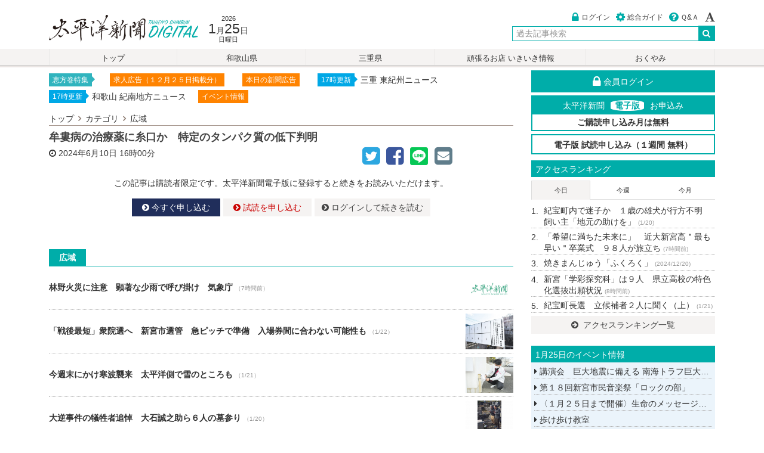

--- FILE ---
content_type: text/html; charset=UTF-8
request_url: https://digital.taiheiyo-np.jp/koiki/index/53666
body_size: 110784
content:
<!DOCTYPE html>
<html lang="ja">
	<head prefix="og: http://ogp.me/ns# fb: http://ogp.me/ns/fb# article: http://ogp.me/ns/article#">
		<meta charset="utf-8">
		<meta http-equiv="X-UA-Compatible" content="IE=edge,chrome=1">
		<meta name="viewport" content="width=device-width,initial-scale=1.0">
		<title>牟婁病の治療薬に糸口か　特定のタンパク質の低下判明 / 太平洋新聞電子版</title>

		<link rel="icon" href="/images/icon/favicon.ico">
		<link rel="apple-touch-icon" sizes="180x180" href="/images/icon/apple-touch-icon-180x180.png">
		<meta name="application-name" content="太平洋新聞電子版"/>
		<meta name="msapplication-square70x70logo" content="/images/icon/small.jpg"/>
		<meta name="msapplication-square150x150logo" content="/images/icon/medium.jpg"/>
		<meta name="msapplication-wide310x150logo" content="/images/icon/wide.jpg"/>
		<meta name="msapplication-square310x310logo" content="/images/icon/large.jpg"/>
		<meta name="msapplication-TileColor" content="#1e2f5b"/>

		<meta name="description" content="紀伊半島に多発する神経難病「牟婁病」（筋萎縮性側索硬化症／パーキンソン認知症複合）に関し、慶応大学と三重大学の研究グループは、患者のｉＰＳ細胞モデルを使い、ミトコンドリア機能に重要な遺伝子およびタンパ">
		<meta name="keywords" content="カテゴリ,紀勢新聞,紀南新聞,和歌山,三重,デジタル,太平洋新聞,電子版">
		<meta http-equiv="imagetoolbar" content="no">
		<meta name="format-detection" content="telephone=no">
				<meta property="og:site_name" content="太平洋新聞電子版" />
				<meta property="og:type" content="article" />
		<meta property="og:title" content="牟婁病の治療薬に糸口か　特定のタンパク質の低下判明 / 太平洋新聞電子版" />
		<meta property="og:url" content="https://digital.taiheiyo-np.jp/koiki/index/53666" />
		<meta property="og:description" content="紀伊半島に多発する神経難病「牟婁病」（筋・・・" />
		<meta property="og:image" content="https://digital.taiheiyo-np.jp/media/2024/06/10/20240610_kwoagngowoj5uyzle7fj.jpg" />
<meta property="og:image:width" content="640" />
<meta property="og:image:height" content="379" />
							<meta name="twitter:card" content="summary" >
		<meta name="twitter:site" content="@hakodateshimbun">
		<link title="太平洋新聞電子版" href="https://digital.taiheiyo-np.jp/feed" rel="alternate" type="application/rss+xml">
		<link rel="stylesheet" href="/assets/css/style.css?v=r46">
				<script src="https://code.jquery.com/jquery-2.2.4.min.js" integrity="" crossorigin="anonymous"></script>
						  
				<!--[if IE 9]>
		<script src="//ie7-js.googlecode.com/svn/version/2.1(beta4)/IE9.js"></script>
		<script src="//html5shiv.googlecode.com/svn/trunk/html5.js"></script>
		<script src="/assets/js/jquery.ah-placeholder.js"></script>
		<script type="text/javascript">
		$(function() {
			$('[placeholder]').ahPlaceholder({
				placeholderColor : '#333',
				placeholderAttr : 'placeholder',
				likeApple : false
			});
		});
		</script>
		<![endif]-->

		<!-- Google tag (gtag.js) -->
		<script async src="https://www.googletagmanager.com/gtag/js?id=G-7RCKMH8621"></script>
		<script>
		  window.dataLayer = window.dataLayer || [];
		  function gtag(){dataLayer.push(arguments);}
		  gtag('js', new Date());
		
		  gtag('config', 'G-7RCKMH8621');
		</script>

	</head>
<body class="uk-height-1-1">

		
	
<!-- PC -->
<header id="hk-pc-header" class="uk-visible-large">
	<div class="uk-container uk-container-center hk-container hk-margin-medium-top">
		<div class="uk-grid uk-grid-collapse">
			<div class="uk-width-medium-1-2 uk-margin-small-top">
				<h1><a href="/">太平洋新聞電子版</a></h1>
				<div class="hk-date">
					<time datetime="2026-1-25">
						<div class="hk-year">2026</div>
						<div class="hk-date-wrap"><span class="hk-month">1</span>月<span class="hk-day">25</span>日</div>
						<div class="hk-today">日曜日</div>
					</time>
				</div>
			</div>
			<div class="uk-width-medium-1-2">
				<div class="uk-clearfix">
					<ul class="uk-subnav hk-memberinfo uk-float-right">
															    <li><a href="/user/login"><i class="uk-icon-lock uk-icon-small hk-base-color hk-icon-margin-right"></i>ログイン</a></li>
					    <li><a href="/service/guide"><i class="uk-icon-cog uk-icon-small hk-base-color hk-icon-margin-right"></i>総合ガイド</a></li>
					    <li><a href="/support"><i class="uk-icon-question-circle uk-icon-small hk-base-color hk-icon-margin-right"></i>Ｑ&Ａ</a></li>
										    <li data-uk-dropdown="{mode:'click'}">
					        <a href="#"> <i class="uk-icon-font uk-icon-small"></i></a>
					        <div id="ev-hk-fontsize" class="uk-dropdown hk-font-dropdown-tiny">
					            <ul class="uk-nav uk-nav-dropdown uk-margin-remove">
					                <li><a href="javascript:void(0)">小</a></li>
					                <li><a href="javascript:void(0)">中</a></li>
					                <li><a href="javascript:void(0)">大</a></li>
					                <li><a href="javascript:void(0)">特大</a></li>
					            </ul>
					        </div>
					    </li>
					</ul>
				</div>
				<div class="uk-grid uk-grid-collapse uk-margin-small-top">
					<div class="uk-width-1-3"></div>
            <div class="uk-width-2-3">
           		<div class="hk-searchbox">
                <form class="uk-form uk-search" id="hk-pc-search" method="get" action="/search" data-uk-search>
                  <div class="uk-form-row">
										<div class="uk-form-controls uk-text-right">
										  <input class="uk-form-width-medium uk-search-field allow_submit" type="search" name="query" value="" placeholder="過去記事検索" autocomplete="off">
										  <button type="submit" value="検索" class="header_serach_submit"><i class="uk-icon-search uk-icon-medium"></i></button>
										</div>
                  </div>
                </form>
            </div>
					</div>
				</div>
			</div>
		</div>
	</div>
</header>

<!-- SP -->
<header class="hk-sp-header uk-margin-top uk-hidden-large">
  <div class="uk-container uk-container-center">
    <div class="uk-grid uk-grid-collapse">
    	<div class="uk-width-1-2"><a href="/"><h1>太平洋新聞電子版</h1></a></div>
    	<div class="uk-width-1-2" id="weather-sp-block"></div>
  </div>
</header>


	


<!-- PCメニュー -->
<nav id="hk-nav" class="uk-visible-large">
    <div class="uk-container uk-container-center">
        <div class="uk-grid">
            <div class="uk-width-1-1">
                <ul id="hk-pc-navi" class="uk-subnav-pill">
                    <li class="uk-nbfc-alt "><a href="/">トップ</a></li>
                    <li class="uk-nbfc-alt "><a href="/wakayama/index">和歌山県</a></li>
                    <li class="uk-nbfc-alt "><a href="/mie/index">三重県</a></li>
                    <li class="uk-nbfc-alt "><a href="/station">頑張るお店 いきいき情報</a></li>
                    <li class="uk-nbfc-alt "><a href="/condolence">おくやみ</a></li>

                    
                </ul>
            </div>
        </div>
    </div>
</nav>
<nav id="hk-child-nav" class="uk-visible-large">
    <div class="uk-container uk-container-center">
        <div class="uk-grid">
            <div class="uk-width-1-1">
                <div class="uk-clearfix">
                                    </div>
            </div>
        </div>
    </div>
</nav>


<!-- SPメニュー -->
<nav id="hk-sp-menu" class="uk-hidden-large">
    <div data-uk-sticky>
        <div id="hk-sp-nav" class="uk-grid uk-grid-collapse">
            <div class="uk-width-1-4 hk-menu-wrap">
                <i class="uk-icon-clone uk-icon-small"></i>
                <div class="hk-menu-navi">最新ニュース</div>
                <a class="uk-position-cover" href="#" id="ev-sp-articles"></a>
            </div>
            <div class="uk-width-1-4 hk-menu-wrap">
                <i class="uk-icon-flag"></i>
                <div class="hk-menu-navi">ランキング</div>
                <a class="uk-position-cover" href="/ranking"></a>
            </div>
            <div class="uk-width-1-4 hk-menu-wrap">
                                                <i class="uk-icon-camera"></i>
                <div class="hk-menu-navi">掲載写真</div>
                <a class="uk-position-cover" href="/photo/"></a>
                            </div>
                        <div class="uk-width-1-4 hk-menu-wrap">
                <i class="uk-icon-bars uk-icon-small"></i>
                <div class="hk-menu-navi">メニュー</div>
                <a class="uk-position-cover" href="#hk-sp-subnavi" data-uk-offcanvas="{mode:'slide'}"></a>
            </div>
        </div>
    </div>

            <section class="hk-container uk-container-center uk-margin-top">
        <div class="uk-grid">
            <div class="uk-width-1-1">
                <a class="uk-text-warning" href="/holiday">本日は休刊日です</a>
            </div>
        </div>
    </section>
    
    <nav id="hk-sp-subnavi" class="uk-offcanvas">
        <div class="uk-offcanvas-bar uk-offcanvas-bar-flip">
            <ul class="uk-nav uk-nav-offcanvas uk-nav-parent-icon" data-uk-nav="{multiple:true}">
                <li>
                    <div class="uk-flex uk-flex-space-between">
                        <div>
                            <a href="/" class="uk-icon-small uk-icon-home"></a>
                        </div>
                        <div>
                            <a href="/support" class="uk-icon-small uk-icon-question-circle"></a>
                        </div>
                        <div id="ev-hk-fontsize-sp">
                            <ul class="uk-subnav uk-margin-right" id="hk-fontsize-sp">
                                <li><i class="uk-icon-small uk-icon-font hk-icon-color-rightgray"></i>
                                <li><a href="javascript:void(0)">小</a></li>
                                <li><a href="javascript:void(0)">中</a></li>
                                <li><a href="javascript:void(0)">大</a></li>
                                <li><a href="javascript:void(0)">特大</a></li>
                            </ul>
                        </div>
                    </div>
                </li>
                <li>
                    <form class="uk-form uk-margin-bottom" method="get" action="/search">
                        <div class="uk-form-controls uk-text-center">
                            <div class="uk-form-icon">
                                <i class="uk-icon-search"></i>
                                <input class="allow_submit" type="search" name="query" value="" placeholder="過去記事検索..." autocomplete="off">
                            </div>
                       </div>
                   </form>
                </li>
                <li class="uk-nav-divider"></li>
                                <li><a href="/user/login"><i class="uk-icon-user hk-icon-margin-right"></i>ログイン</a></li>
                                <li class="uk-nav-divider"></li>

                <li class="uk-nav-header">カテゴリ</li>

                
               <li class="uk-parent ">
                    <a href="#">和歌山県</a>
                    <ul class="uk-nav-sub">
                                                    <li><a href="/wakayama/shingu"><i class="uk-icon-angle-right hk-icon-margin-right "></i>新宮市</a></li>
                                                    <li><a href="/wakayama/nachikatsuura"><i class="uk-icon-angle-right hk-icon-margin-right "></i>那智勝浦町</a></li>
                                                    <li><a href="/wakayama/taiji"><i class="uk-icon-angle-right hk-icon-margin-right "></i>太地町</a></li>
                                                    <li><a href="/wakayama/kushimoto"><i class="uk-icon-angle-right hk-icon-margin-right "></i>串本町</a></li>
                                                    <li><a href="/wakayama/hongu"><i class="uk-icon-angle-right hk-icon-margin-right "></i>本宮町</a></li>
                                                    <li><a href="/wakayama/kitayama"><i class="uk-icon-angle-right hk-icon-margin-right "></i>北山村</a></li>
                                                    <li><a href="/wakayama/kozagawa"><i class="uk-icon-angle-right hk-icon-margin-right "></i>古座川町</a></li>
                                                    <li><a href="/wakayama/incident"><i class="uk-icon-angle-right hk-icon-margin-right "></i>事件・事故</a></li>
                                                    <li><a href="/wakayama/elect"><i class="uk-icon-angle-right hk-icon-margin-right "></i>選挙</a></li>
                                                    <li><a href="/wakayama/other"><i class="uk-icon-angle-right hk-icon-margin-right "></i>その他</a></li>
                                                <li class="uk-margin-top"><a href="/wakayama/index">和歌山県 一覧</a></li>
                    </ul>
                </li>

                <li class="uk-parent ">
                    <a href="#">三重県</a>
                    <ul class="uk-nav-sub">
                                                    <li><a href="/mie/kiho"><i class="uk-icon-angle-right hk-icon-margin-right "></i>紀宝町</a></li>
                                                    <li><a href="/mie/mihama"><i class="uk-icon-angle-right hk-icon-margin-right "></i>御浜町</a></li>
                                                    <li><a href="/mie/kumano"><i class="uk-icon-angle-right hk-icon-margin-right "></i>熊野市</a></li>
                                                    <li><a href="/mie/owase"><i class="uk-icon-angle-right hk-icon-margin-right "></i>尾鷲市</a></li>
                                                    <li><a href="/mie/kihoku"><i class="uk-icon-angle-right hk-icon-margin-right "></i>紀北町</a></li>
                                                    <li><a href="/mie/incident"><i class="uk-icon-angle-right hk-icon-margin-right "></i>事件・事故</a></li>
                                                    <li><a href="/mie/elect"><i class="uk-icon-angle-right hk-icon-margin-right "></i>選挙</a></li>
                                                    <li><a href="/mie/other"><i class="uk-icon-angle-right hk-icon-margin-right "></i>その他</a></li>
                                                <li class="uk-margin-top"><a href="/mie/index">三重県 一覧</a></li>
                    </ul>
                </li>

                <li ><a href="/special">連載・特集</a></li>
                <li class="uk-parent" >
                  <a href="#">頑張るお店 いきいき情報</a>
                  <ul class="uk-nav-sub">
                                                <li><a href="/station/wakayama"><i class="uk-icon-angle-right hk-icon-margin-right "></i>和歌山県</a></li>
                                                <li><a href="/station/mie"><i class="uk-icon-angle-right hk-icon-margin-right "></i>三重県</a></li>
                                            <li class="uk-margin-top"><a href="/station/index">頑張るお店 いきいき情報 一覧</a></li>
                  </ul>
                </li>
                <li "><a href="/sports">スポーツ「躍動」</a></li>
                <li ><a href="/condolence">おくやみ</a></li>


                <li class="uk-parent ">
                    <a href="#">社説・コラム</a>
                    <ul class="uk-nav-sub">
                                                    <li><a href="/column/editorial"><i class="uk-icon-angle-right hk-icon-margin-right "></i>社説</a></li>
                                                    <li><a href="/column/kinansya"><i class="uk-icon-angle-right hk-icon-margin-right "></i>紀南紗</a></li>
                                                    <li><a href="/column/furenzokusen"><i class="uk-icon-angle-right hk-icon-margin-right "></i>不連続線</a></li>
                                                <li class="uk-margin-top"><a href="/column/index">社説・コラム 一覧</a></li>
                    </ul>
                </li>
                <li ><a href="/movie">動画一覧</a></li>
                <li class="uk-nav-divider"></li>
                                <li ><a href="/event/2026-01-25">1月25日のイベント</a></li>

                <li ><a href="/event/month/2026-01">2026年1月のイベント</a></li>

                <li ><a href="/date/index">過去記事検索</a></li>
                <li class="uk-parent ">
                    <a href="#">地域</a>
                    <ul class="uk-nav-sub">
                                                    <li><a href="/area/shingu"><i class="uk-icon-angle-right hk-icon-margin-right "></i>新宮市</a></li>
                                                    <li><a href="/area/nachikatsuura"><i class="uk-icon-angle-right hk-icon-margin-right "></i>那智勝浦町</a></li>
                                                    <li><a href="/area/taiji"><i class="uk-icon-angle-right hk-icon-margin-right "></i>太地町</a></li>
                                                    <li><a href="/area/kushimoto"><i class="uk-icon-angle-right hk-icon-margin-right "></i>串本町</a></li>
                                                    <li><a href="/area/hongu"><i class="uk-icon-angle-right hk-icon-margin-right "></i>本宮町</a></li>
                                                    <li><a href="/area/kitayama"><i class="uk-icon-angle-right hk-icon-margin-right "></i>北山村</a></li>
                                                    <li><a href="/area/kiho"><i class="uk-icon-angle-right hk-icon-margin-right "></i>紀宝町</a></li>
                                                    <li><a href="/area/mihama"><i class="uk-icon-angle-right hk-icon-margin-right "></i>御浜町</a></li>
                                                    <li><a href="/area/kumano"><i class="uk-icon-angle-right hk-icon-margin-right "></i>熊野市</a></li>
                                                    <li><a href="/area/owase"><i class="uk-icon-angle-right hk-icon-margin-right "></i>尾鷲市</a></li>
                                                    <li><a href="/area/kihoku"><i class="uk-icon-angle-right hk-icon-margin-right "></i>紀北町</a></li>
                                            </ul>
                </li>
                <li ><a href="/photo/index">フォトサービス</a></li>
                                                <li class="uk-nav-divider"></li>
                <li class="uk-parent ">
                    <a href="#">太平洋新聞電子版とは</a>
                    <ul class="uk-nav-sub">
                        <li><a href="/service/guide"><i class="uk-icon-angle-right hk-icon-margin-right "></i>ご利用ガイド</a></li>
                        <li><a href="/service/course"><i class="uk-icon-angle-right hk-icon-margin-right "></i>購読コース・決済について</a></li>
                        <li><a href="/service/agreement"><i class="uk-icon-angle-right hk-icon-margin-right "></i>利用規約</a></li>
                        <li><a href="/service/law"><i class="uk-icon-angle-right hk-icon-margin-right "></i>特定商取引</a></li>
                        <li><a href="/service/privacy"><i class="uk-icon-angle-right hk-icon-margin-right "></i>プライバシーポリシー</a></li>
                        <li><a href="/service/copyright"><i class="uk-icon-angle-right hk-icon-margin-right "></i>著作権・肖像権</a></li>
                        <li><a href="/support"><i class="uk-icon-angle-right hk-icon-margin-right "></i>Q&A(よくある質問)</a></li>
                    </ul>
                </li>
                <li class="uk-parent ">
                    <a href="#">紀南新聞、紀勢新聞について</a>
                    <ul class="uk-nav-sub">
                        <li><a href="/about/index"><i class="uk-icon-angle-right hk-icon-margin-right "></i>会社概要</a></li>
                                                                                                                    </ul>
                </li>
                                  <li class="uk-parent ">
                     <a href="#">宅配定期購読申込</a>
                     <ul class="uk-nav-sub">
                       <li><a href="/subscribe"><i class="uk-icon-angle-right hk-icon-margin-right "></i>紀南新聞</a></li>
                       <li><a href="/subscribe2"><i class="uk-icon-angle-right hk-icon-margin-right "></i>紀勢新聞</a></li>
                     </ul>
                 </li>
                 <li><a href="/holiday">休刊日について</a></li>
                                                   <li ><a href="/enquiry/index">お問い合わせ</a></li>
            </ul>
        </div>
    </nav>

    <nav id="hk-sp-articles" class="uk-offcanvas">
    <div class="uk-offcanvas-bar uk-offcanvas-bar-flip">
        <h3 class="uk-margin-top uk-margin-left uk-text-contrast">最新ニュース <i id="ev-sp-article-spin"></i></h3>
        <ul class="hk-sp-latest-wrap uk-nav-parent-icon" id="ev-sp-articles-list" data-uk-nav="{multiple:true}">
                                    <li class="hk-newslist-table hk-list-table uk-position-relative uk-text-contrast">
            <div class="uk-vertical-align-middle hk-newslist-table-cell hk-sp-latest-news">
                <span class="hk-cate-text-muted uk-display-block">[ 本宮町 ]</span>来館者２００万人を突破　熊野本宮館　館長「魅力発信する施設に」<time class="hk-dateview">（7時間前）</time>
            </div>
            <div class="hk-sp-latest-wrap-right">
            <div onselectstart="return false" class="hk-cover-background uk-text-center" style="padding-top:75%; background-image: url(/media/2026/01/24/t/20260124_fplxadvfn4uuupenksve.jpg);"></div>
            </div>
            <a href="/wakayama/hongu/68620" class="uk-position-cover"></a>
            </li>
                        <li class="hk-newslist-table hk-list-table uk-position-relative uk-text-contrast">
            <div class="uk-vertical-align-middle hk-newslist-table-cell hk-sp-latest-news">
                <span class="hk-cate-text-muted uk-display-block">[ 新宮市 ]</span>「希望に満ちた未来に」　近大新宮高＂最も早い＂卒業式　９８人が旅立ち<time class="hk-dateview">（7時間前）</time>
            </div>
            <div class="hk-sp-latest-wrap-right">
            <div onselectstart="return false" class="hk-cover-background uk-text-center" style="padding-top:75%; background-image: url(/media/2026/01/24/t/20260124_ixqbxe0cvk9tioga2vmi.jpg);"></div>
            </div>
            <a href="/wakayama/shingu/68619" class="uk-position-cover"></a>
            </li>
                        <li class="hk-newslist-table hk-list-table uk-position-relative uk-text-contrast">
            <div class="uk-vertical-align-middle hk-newslist-table-cell hk-sp-latest-news">
                <span class="hk-cate-text-muted uk-display-block">[ 尾鷲市 ]</span>祭りの成功と大漁祈願　大曽根　夫婦岩へしめ縄掛け<time class="hk-dateview">（7時間前）</time>
            </div>
            <div class="hk-sp-latest-wrap-right">
            <div onselectstart="return false" class="hk-cover-background uk-text-center" style="padding-top:75%; background-image: url(/media/2026/01/24/t/20260124_i7hoex6dgc99xzg4fugx.jpg);"></div>
            </div>
            <a href="/mie/owase/68637" class="uk-position-cover"></a>
            </li>
                        <li class="hk-newslist-table hk-list-table uk-position-relative uk-text-contrast">
            <div class="uk-vertical-align-middle hk-newslist-table-cell hk-sp-latest-news">
                <span class="hk-cate-text-muted uk-display-block">[ 尾鷲市 ]</span>学んだことを生かしたい　尾鷲育で防災学習のまとめ　尾鷲小<time class="hk-dateview">（7時間前）</time>
            </div>
            <div class="hk-sp-latest-wrap-right">
            <div onselectstart="return false" class="hk-cover-background uk-text-center" style="padding-top:75%; background-image: url(/media/2026/01/24/t/20260124_v4j5hxtu7b0ys4otsl3v.jpg);"></div>
            </div>
            <a href="/mie/owase/68635" class="uk-position-cover"></a>
            </li>
                        <li class="hk-newslist-table hk-list-table uk-position-relative uk-text-contrast">
            <div class="uk-vertical-align-middle hk-newslist-table-cell hk-sp-latest-news">
                <span class="hk-cate-text-muted uk-display-block">[ 尾鷲市 ]</span>多様な書６７点並ぶ　熊野古道書道展　台湾からも<time class="hk-dateview">（8時間前）</time>
            </div>
            <div class="hk-sp-latest-wrap-right">
            <div onselectstart="return false" class="hk-cover-background uk-text-center" style="padding-top:75%; background-image: url(/media/2026/01/24/t/20260124_ufk9zijkeshj6ahtzwxh.jpg);"></div>
            </div>
            <a href="/mie/owase/68633" class="uk-position-cover"></a>
            </li>
                        <li class="hk-newslist-table hk-list-table uk-position-relative uk-text-contrast">
            <div class="uk-vertical-align-middle hk-newslist-table-cell hk-sp-latest-news">
                <span class="hk-cate-text-muted uk-display-block">[ 新宮市 ]</span>新宮「学彩探究科」は９人　県立高校の特色化選抜出願状況<time class="hk-dateview">（8時間前）</time>
            </div>
            <div class="hk-sp-latest-wrap-right">
            <div onselectstart="return false" class="hk-cover-background uk-text-center" style="padding-top:75%; background-image: url(/media/2026/01/24/t/20260124_umlwurowmqezw5pzksyk.jpg);"></div>
            </div>
            <a href="/wakayama/shingu/68628" class="uk-position-cover"></a>
            </li>
                        <li class="hk-newslist-table hk-list-table uk-position-relative uk-text-contrast">
            <div class="uk-vertical-align-middle hk-newslist-table-cell hk-sp-latest-news">
                <span class="hk-cate-text-muted uk-display-block">[ 選挙 ]</span>新たなリーダー誕生へ　２５日投開票、町議補選も<time class="hk-dateview">（8時間前）</time>
            </div>
            <div class="hk-sp-latest-wrap-right">
            <div onselectstart="return false" class="hk-cover-background uk-text-center" style="padding-top:75%; background-image: url(/media/2026/01/24/t/20260124_a7p5nomfwqdkofxhsicx.jpg);"></div>
            </div>
            <a href="/mie/elect/68627" class="uk-position-cover"></a>
            </li>
                        <li class="hk-newslist-table hk-list-table uk-position-relative uk-text-contrast">
            <div class="uk-vertical-align-middle hk-newslist-table-cell hk-sp-latest-news">
                <span class="hk-cate-text-muted uk-display-block">[ 那智勝浦町 ]</span>加寿地蔵尊の初地蔵　地元住民ら集まり平穏祈る<time class="hk-dateview">（8時間前）</time>
            </div>
            <div class="hk-sp-latest-wrap-right">
            <div onselectstart="return false" class="hk-cover-background uk-text-center" style="padding-top:75%; background-image: url(/media/2026/01/24/t/20260124_tt1ks4rx4sdthxklylgj.jpg);"></div>
            </div>
            <a href="/wakayama/nachikatsuura/68625" class="uk-position-cover"></a>
            </li>
                        <li class="hk-newslist-table hk-list-table uk-position-relative uk-text-contrast">
            <div class="uk-vertical-align-middle hk-newslist-table-cell hk-sp-latest-news">
                <span class="hk-cate-text-muted uk-display-block">[ 和歌山県 ]</span>子ども食堂広がる　和歌山県内に１５０か所<time class="hk-dateview">（8時間前）</time>
            </div>
            <div class="hk-sp-latest-wrap-right">
            <div onselectstart="return false" class="hk-cover-background uk-text-center" style="padding-top:75%; background-image: url(/images/service/noimage-s.png);"></div>
            </div>
            <a href="/wakayama/index/68624" class="uk-position-cover"></a>
            </li>
                        <li class="hk-newslist-table hk-list-table uk-position-relative uk-text-contrast">
            <div class="uk-vertical-align-middle hk-newslist-table-cell hk-sp-latest-news">
                <span class="hk-cate-text-muted uk-display-block">[ 紀北町 ]</span>再審制度の現状を紹介　紀北地域人権トップセミナー<time class="hk-dateview">（8時間前）</time>
            </div>
            <div class="hk-sp-latest-wrap-right">
            <div onselectstart="return false" class="hk-cover-background uk-text-center" style="padding-top:75%; background-image: url(/media/2026/01/24/t/20260124_ukn63tiqyrqbz7xhiunf.jpg);"></div>
            </div>
            <a href="/mie/kihoku/68636" class="uk-position-cover"></a>
            </li>
                        <li class="hk-newslist-table hk-list-table uk-position-relative uk-text-contrast">
            <div class="uk-vertical-align-middle hk-newslist-table-cell hk-sp-latest-news">
                <span class="hk-cate-text-muted uk-display-block">[ 三重県 ]</span>統合型ツールの紹介　観光ＤＸ事業で説明会<time class="hk-dateview">（8時間前）</time>
            </div>
            <div class="hk-sp-latest-wrap-right">
            <div onselectstart="return false" class="hk-cover-background uk-text-center" style="padding-top:75%; background-image: url(/images/service/noimage-s.png);"></div>
            </div>
            <a href="/mie/index/68631" class="uk-position-cover"></a>
            </li>
                        <li class="hk-newslist-table hk-list-table uk-position-relative uk-text-contrast">
            <div class="uk-vertical-align-middle hk-newslist-table-cell hk-sp-latest-news">
                <span class="hk-cate-text-muted uk-display-block">[ 事件・事故 ]</span>深夜のスーパー　侵入の男を逮捕<time class="hk-dateview">（8時間前）</time>
            </div>
            <div class="hk-sp-latest-wrap-right">
            <div onselectstart="return false" class="hk-cover-background uk-text-center" style="padding-top:75%; background-image: url(/images/service/noimage-s.png);"></div>
            </div>
            <a href="/mie/incident/68630" class="uk-position-cover"></a>
            </li>
                        <li class="hk-newslist-table hk-list-table uk-position-relative uk-text-contrast">
            <div class="uk-vertical-align-middle hk-newslist-table-cell hk-sp-latest-news">
                <span class="hk-cate-text-muted uk-display-block">[ 紀宝町 ]</span>救助・搬送　南海トラフ地震想定し　紀宝町で自衛隊ヘリ訓練<time class="hk-dateview">（8時間前）</time>
            </div>
            <div class="hk-sp-latest-wrap-right">
            <div onselectstart="return false" class="hk-cover-background uk-text-center" style="padding-top:75%; background-image: url(/media/2026/01/24/t/20260124_lga2qsgn8qgi0iaiya46.jpg);"></div>
            </div>
            <a href="/mie/kiho/68623" class="uk-position-cover"></a>
            </li>
                        <li class="hk-newslist-table hk-list-table uk-position-relative uk-text-contrast">
            <div class="uk-vertical-align-middle hk-newslist-table-cell hk-sp-latest-news">
                <span class="hk-cate-text-muted uk-display-block">[ 新宮市 ]</span>災害に備え知識学ぶ　新翔高校１年生・防災スクール<time class="hk-dateview">（8時間前）</time>
            </div>
            <div class="hk-sp-latest-wrap-right">
            <div onselectstart="return false" class="hk-cover-background uk-text-center" style="padding-top:75%; background-image: url(/media/2026/01/24/t/20260124_gcmaaqm9yte9jyw7idm8.jpg);"></div>
            </div>
            <a href="/wakayama/shingu/68622" class="uk-position-cover"></a>
            </li>
                        <li class="hk-newslist-table hk-list-table uk-position-relative uk-text-contrast">
            <div class="uk-vertical-align-middle hk-newslist-table-cell hk-sp-latest-news">
                <span class="hk-cate-text-muted uk-display-block">[ 新宮市 ]</span>「なぎの湯」時間変更　２月６日　「お燈祭り」開催で<time class="hk-dateview">（8時間前）</time>
            </div>
            <div class="hk-sp-latest-wrap-right">
            <div onselectstart="return false" class="hk-cover-background uk-text-center" style="padding-top:75%; background-image: url(/images/service/noimage-s.png);"></div>
            </div>
            <a href="/wakayama/shingu/68621" class="uk-position-cover"></a>
            </li>
                        <li class="hk-newslist-table hk-list-table uk-position-relative uk-text-contrast">
            <div class="uk-vertical-align-middle hk-newslist-table-cell hk-sp-latest-news">
                <span class="hk-cate-text-muted uk-display-block">[ 新宮市 ]</span>ＡＩ活用でどう変わる　新宮商工会議所青年部が例会<time class="hk-dateview">（8時間前）</time>
            </div>
            <div class="hk-sp-latest-wrap-right">
            <div onselectstart="return false" class="hk-cover-background uk-text-center" style="padding-top:75%; background-image: url(/media/2026/01/24/t/20260124_z0tnv7ii8yh1qqcaaobw.jpg);"></div>
            </div>
            <a href="/wakayama/shingu/68617" class="uk-position-cover"></a>
            </li>
                        <li class="hk-newslist-table hk-list-table uk-position-relative uk-text-contrast">
            <div class="uk-vertical-align-middle hk-newslist-table-cell hk-sp-latest-news">
                <span class="hk-cate-text-muted uk-display-block">[ 和歌山県 ]</span>迷惑な国際電話は「無視」　消費生活センターが注意喚起<time class="hk-dateview">（8時間前）</time>
            </div>
            <div class="hk-sp-latest-wrap-right">
            <div onselectstart="return false" class="hk-cover-background uk-text-center" style="padding-top:75%; background-image: url(/media/2026/01/24/t/20260124_9cyljjhhw38ylh8m3cfd.jpg);"></div>
            </div>
            <a href="/wakayama/index/68616" class="uk-position-cover"></a>
            </li>
                        <li class="hk-newslist-table hk-list-table uk-position-relative uk-text-contrast">
            <div class="uk-vertical-align-middle hk-newslist-table-cell hk-sp-latest-news">
                <span class="hk-cate-text-muted uk-display-block">[ 新宮市 ]</span>水道事業所の公示入札結果<time class="hk-dateview">（8時間前）</time>
            </div>
            <div class="hk-sp-latest-wrap-right">
            <div onselectstart="return false" class="hk-cover-background uk-text-center" style="padding-top:75%; background-image: url(/images/service/noimage-s.png);"></div>
            </div>
            <a href="/wakayama/shingu/68614" class="uk-position-cover"></a>
            </li>
                        <li class="hk-newslist-table hk-list-table uk-position-relative uk-text-contrast">
            <div class="uk-vertical-align-middle hk-newslist-table-cell hk-sp-latest-news">
                <span class="hk-cate-text-muted uk-display-block">[ 新宮市 ]</span>地域に生き続けた　「ドクトル大石」　大逆事件犠牲者・大石誠之助<time class="hk-dateview">（1/23）</time>
            </div>
            <div class="hk-sp-latest-wrap-right">
            <div onselectstart="return false" class="hk-cover-background uk-text-center" style="padding-top:75%; background-image: url(/media/2026/01/23/t/20260123_diaed5wphtwyzvqirj6o.jpg);"></div>
            </div>
            <a href="/wakayama/shingu/68595" class="uk-position-cover"></a>
            </li>
                        <li class="hk-newslist-table hk-list-table uk-position-relative uk-text-contrast">
            <div class="uk-vertical-align-middle hk-newslist-table-cell hk-sp-latest-news">
                <span class="hk-cate-text-muted uk-display-block">[ 那智勝浦町 ]</span>那智の滝で氷結　寒波の影響で今冬初めて<time class="hk-dateview">（1/23）</time>
            </div>
            <div class="hk-sp-latest-wrap-right">
            <div onselectstart="return false" class="hk-cover-background uk-text-center" style="padding-top:75%; background-image: url(/media/2026/01/23/t/20260123_e7l48ocsxzuhkbvcozny.jpg);"></div>
            </div>
            <a href="/wakayama/nachikatsuura/68594" class="uk-position-cover"></a>
            </li>
                    </ul>
        <div class="uk-margin-top uk-margin-small-left uk-margin-small-right uk-margin-bottom">
        <a class="uk-button uk-button-secondary uk-width-1-1" href="/date/2026-01-24">1月24日の記事一覧へ</a>
        </div>
    </div>
</nav>
</nav>



	

<div class="uk-container uk-container-center">

	<div class="uk-grid uk-grid-small uk-clearfix">
				<div class="uk-width-large-7-10">
			<section id="hk-noticenews" class="uk-container uk-container-center uk-margin-top">
    <div class="uk-grid hk-container">
        <div class="uk-width-1-1">
            <ul class="hk-noticenewslist">
                                                	                <li class="uk-position-relative">
                                                    <div class="uk-flex hk-tag">
                                <div class="hk-tag-left blink">恵方巻特集</div>
                                <div class="hk-tag-right"></div>
                            </div>
                            <a class="uk-position-cover" href="https://digital.taiheiyo-np.jp/advertisement/index/68561" target="_blank"></a>
                                            </li>
                	                <li class="uk-position-relative">
                                                    <div class="uk-flex hk-tag">
                                                                    <div class="hk-tag-nobody">求人広告（１２月２５日掲載分）</div>
                                                            </div>                                <a class="uk-position-cover" href="https://digital.taiheiyo-np.jp/advertisement/index/68012" target="_blank"></a>
                                                                        </li>
                	                <li class="uk-position-relative">
                                                    <div class="uk-flex hk-tag">
                                                                    <div class="hk-tag-nobody">本日の新聞広告</div>
                                                            </div>                                <a class="uk-position-cover" href="https://digital.taiheiyo-np.jp/advertisement" target="_blank"></a>
                                                                        </li>
                	                <li class="uk-position-relative">
                                                    <div class="uk-flex hk-tag">
                                                                    <div class="hk-tag-left">17時更新</div>
                                    <div class="hk-tag-right">三重 東紀州ニュース</div>
                                                            </div>                                <a class="uk-position-cover" href="https://digital.taiheiyo-np.jp/mie/index" target="_blank"></a>
                                                                        </li>
                	                <li class="uk-position-relative">
                                                    <div class="uk-flex hk-tag">
                                                                    <div class="hk-tag-left">17時更新</div>
                                    <div class="hk-tag-right">和歌山 紀南地方ニュース</div>
                                                            </div>                                <a class="uk-position-cover" href="https://digital.taiheiyo-np.jp/wakayama/index" target="_blank"></a>
                                                                        </li>
                	                <li class="uk-position-relative">
                                                    <div class="uk-flex hk-tag">
                                                                    <div class="hk-tag-nobody">イベント情報</div>
                                                            </div>                                <a class="uk-position-cover" href="https://digital.taiheiyo-np.jp/event/month/2026-01" target="_blank"></a>
                                                                        </li>
                                
                <!-- <li class="uk-position-relative">
                    <div class="uk-flex hk-tag">
                        <div class="hk-tag-purchase"><i class="uk-icon-shopping-basket"></i> 販売中</div>
                        <div class="hk-tag-right">紀南新聞購入できます</div>
                    </div>
                    <a class="uk-position-cover" href="/purchase" target="_blank"></a>
                </li> -->

                <li class="uk-position-relative" id="weather-advisory-tag"></li>
                <li class="uk-position-relative" id="today-bare-tag"></li>
            </ul>
        </div>
    </div>
</section>
							
						

<nav class="hk-breadcrumblist uk-clearfix">
    <div class="uk-margin-top">
        <div class="uk-grid hk-container">
            <div class="uk-width-medium-1-1">
                <ul>
                    <li class="uk-hidden-small"><a href="/">トップ</a></li>
                                                                <li><a href="/category/index">カテゴリ</a></li>
                                                                                    <li><a href="/koiki">広域</a></li>
                                                        </ul>
            </div>
        </div>
    </div>
</nav>


<article class="uk-article" id="hk-art-article">
			<div class="hk-container">
		<h1 class="uk-article-title">牟婁病の治療薬に糸口か　特定のタンパク質の低下判明</h1>
		<div class="uk-grid uk-grid-small">
			<div class="uk-width-medium-4-6 uk-margin-small-top">
				<div class="uk-grid uk-grid-collapse">
					<div class="uk-width-medium-1-2">
						<time class="uk-margin-right hk-text-middle" datetime="2024-06-10"><i class="uk-icon-clock-o hk-icon-margin-right"></i><a href="/date/2024-06-10">2024年6月10日</a> 16時00分</time>
					</div>
					<div class="uk-width-medium-1-2">
																	</div>
				</div>
			</div>
			<div class="uk-width-medium-2-6 uk-margin-small-top">
				<ul class="uk-subnav uk-margin-bottom-remove">
					<li>
						<a href="https://twitter.com/intent/tweet?url=https%3A%2F%2Fdigital.taiheiyo-np.jp%2Fkoiki%2Findex%2F53666&text=牟婁病の治療薬に糸口か　特定のタンパク質の低下判明 / 太平洋新聞電子版" target="_blank" class="hk-sns-tw-color"><i class="uk-icon-twitter-square hk-icon-sns-button"></i></a>
					</li>
					<li>
						<a href="http://www.facebook.com/sharer.php?u=https%3A%2F%2Fdigital.taiheiyo-np.jp%2Fkoiki%2Findex%2F53666" onclick="window.open(this.href, 'FBwindow', 'width=650, height=450, menubar=no, toolbar=no, scrollbars=yes'); return false;" class="hk-sns-fb-color"><i class="uk-icon-facebook-square hk-icon-sns-button"></i></a>
					</li>
					<li>
						<span>
							<div class="line-it-button" data-lang="ja" data-type="share-c" data-url="https://digital.taiheiyo-np.jp/koiki/index/53666" style="display: none;"></div>
								<script src="https://d.line-scdn.net/r/web/social-plugin/js/thirdparty/loader.min.js" async="async" defer="defer"></script>
						</span>
					</li>
					<li>
						<a href="mailto:?subject=牟婁病の治療薬に糸口か　特定のタンパク質の低下判明&body=https%3A%2F%2Fdigital.taiheiyo-np.jp%2Fkoiki%2Findex%2F53666" class="hk-sns-em-color"><i class="uk-icon-envelope-square hk-icon-sns-button"></i></a>
					</li>
				</ul>
			</div>
		</div>
	</div>
</article>

<section id="hk-art-member">
	<div class="hk-container uk-margin-top">
		<p>この記事は購読者限定です。太平洋新聞電子版に登録すると続きをお読みいただけます。</p>
		<ul class="uk-pagination">
			<li class="hk-button01 uk-button"><a href="/regist/entry"><i class="uk-icon-chevron-circle-right"></i>&nbsp;今すぐ申し込む</a></li>
			<li class="hk-button02 uk-button"><a href="/trial/entry"><i class="uk-icon-chevron-circle-right"></i>&nbsp;試読を申し込む</a></li>
			<li class="hk-button03 uk-button" data-uk-modal="{target:'#ev-signin-dialog',center:true}"><i class="uk-icon-chevron-circle-right"></i>&nbsp;ログインして続きを読む</li>
		</ul>
	</div>
</section>

<!-- This is the modal -->
<section id="ev-signin-dialog" class="uk-modal">
	<div class="uk-modal-dialog">
		<a class="uk-modal-close uk-close"></a>
		<div id="ev-signin" class="uk-position-relative">
			<form method="POST" action="https://digital.taiheiyo-np.jp/user/signin" accept-charset="UTF-8" id="form1" class="uk-form uk-form-stacked"><input name="_token" type="hidden" value="aC5MMuXwme4IXwKgxSyNW8iB5dOl7N2d0XYv33uL">
			<p>太平洋新聞電子版の全ての機能をご利用になるには、会員登録が必要です。</p>
			<p>メールアドレス、パスワードを入力後、「ログイン」ボタンを押して下さい。</p>
			<p id="ev-signin-error-message"></p>
			<div class="uk-grid">
				<div class="uk-width-1-1">
					<div class="uk-panel uk-panel-box uk-form">
						<div class="uk-form-row">
							<input class="uk-width-1-1 uk-form-large" tabindex="1" placeholder="メールアドレスを入力" name="email" type="email" value="">
						</div>
						<div class="uk-form-row">
							<input class="uk-width-1-1 uk-form-large" tabindex="2" placeholder="８文字以上のパスワード" name="password" type="password" value="">
						</div>
						<div class="uk-form-row uk-text-small">
							<label class="uk-float-left">
								<input type="checkbox" name="auto" value="1" checked=checked>自動ログイン
							</label>
							<a class="uk-float-right uk-link uk-link-muted" href="/reminder">パスワードを忘れた</a>
						</div>
						<div class="uk-form-row">
							<button type="submit" class="uk-width-1-1 uk-button uk-button-primary uk-button-large"><i class="uk-icon-user"></i> ログイン</button>
						</div>
						<p class="uk-margin-top-remove uk-text-small">※複数の端末から同一アカウントへの自動ログインはできませんのでご了承下さい。</p>
					</div>
				</div>
			</div>
			<div class="uk-grid uk-margin-top-remove">
				<div class="uk-width-1-1 uk-margin-small-top">
					<div class="uk-alert uk-text-center"><a class="uk-text-primary" href="/service/course">電子版についての詳細・お申し込みはこちらをご覧ください。</a></div>
				</div>
			</div>
			<input name="url" type="hidden" value="https%3A%2F%2Fdigital.taiheiyo-np.jp%2Fkoiki%2Findex%2F53666">
			</form>
			<div class="hk-form-loading">
				<i class="uk-icon-spinner uk-icon-large uk-icon-spin"></i>
			</div>
		</div>
	</div>
</section>


<section class="uk-margin uk-hidden-large">
	<div class="uk-grid uk-grid-collapse uk-text-center">
		<div class="uk-width-1-4 hk-sns hk-sns-tw"><a href="https://twitter.com/intent/tweet?url=https%3A%2F%2Fdigital.taiheiyo-np.jp%2Fkoiki%2Findex%2F53666&text=牟婁病の治療薬に糸口か　特定のタンパク質の低下判明 / 太平洋新聞電子版" target="_blank"><i class="uk-icon-twitter hk-icon-margin-right"></i>Twitter</a></div>
		<div class="uk-width-1-4 hk-sns hk-sns-fb"><a href="http://www.facebook.com/sharer.php?u=https%3A%2F%2Fdigital.taiheiyo-np.jp%2Fkoiki%2Findex%2F53666" onclick="window.open(this.href, 'FBwindow', 'width=650, height=450, menubar=no, toolbar=no, scrollbars=yes'); return false;"><i class="uk-icon-facebook hk-icon-margin-right"></i>Facebook</a></div>
		<div class="uk-width-1-4 hk-sns hk-sns-line"><a href="https://timeline.line.me/social-plugin/share?url=https%3A%2F%2Fdigital.taiheiyo-np.jp%2Fkoiki%2Findex%2F53666" rel="nofollow" target="_blank">
		<img src="/images/sns/line.svg" alt="LINE" style="width: 17px" />LINE</a></div>
		<div class="uk-width-1-4 hk-sns hk-sns-mail"><a href="mailto:?subject=牟婁病の治療薬に糸口か　特定のタンパク質の低下判明&body=https%3A%2F%2Fdigital.taiheiyo-np.jp%2Fkoiki%2Findex%2F53666"><i class="uk-icon-envelope hk-icon-margin-right"></i>Mail</a></div>
	</div>
</section>



	
<section class="hk-margin-medium-top hk-margin-medium-bottom">
	<div class="uk-grid hk-container">
		<div class="uk-width-medium-1-1" id="feature-view"></div>
		<div class="uk-width-medium-1-1">
			<ul id="recommend-view" class="uk-list uk-margin-top-remove"></ul>
		</div>
	</div>
</section>



								

<section id="hk-art-latestnews">
    <div class="uk-clearfix hk-top-category-title hk-color-white uk-margin-top">
        <h3 class="hk-nav-title-h3 uk-float-left hk-color-white">広域</h3>
    </div>
    <div class="uk-grid hk-container">
        <div class="uk-width-medium-1-1">
                    <ul class="uk-list">
                                <li class="hk-newslist-table hk-sp-list-table">

                        <div class="uk-vertical-align-middle hk-newslist-table-cell">
                            林野火災に注意　顕著な少雨で呼び掛け　気象庁
                            <time class="hk-dateview">（7時間前）</time>
                        </div>                        <div class="hk-newslist-sp-table-static-right">
                        <div onselectstart="return false" class="hk-cover-background uk-text-center" style="padding-top:75%; background-image: url(/images/service/noimage-s.png);"></div>
                        </div><a href="/koiki/index/68632" class="hk-block-link">林野火災に注意　顕著な少雨で呼び掛け　気象庁</a>
                    </li>
                                <li class="hk-newslist-table hk-sp-list-table">

                        <div class="uk-vertical-align-middle hk-newslist-table-cell">
                            「戦後最短」衆院選へ　新宮市選管　急ピッチで準備　入場券間に合わない可能性も
                            <time class="hk-dateview">（1/22）</time>
                        </div>                        <div class="hk-newslist-sp-table-static-right">
                        <div onselectstart="return false" class="hk-cover-background uk-text-center" style="padding-top:75%; background-image: url(/media/2026/01/22/20260122_kcxzjodnefebqdtb4pqk.jpg);"></div>
                        </div><a href="/koiki/index/68572" class="hk-block-link">「戦後最短」衆院選へ　新宮市選管　急ピッチで準備　入場券間に合わない可能性も</a>
                    </li>
                                <li class="hk-newslist-table hk-sp-list-table">

                        <div class="uk-vertical-align-middle hk-newslist-table-cell">
                            今週末にかけ寒波襲来　太平洋側で雪のところも
                            <time class="hk-dateview">（1/21）</time>
                        </div>                        <div class="hk-newslist-sp-table-static-right">
                        <div onselectstart="return false" class="hk-cover-background uk-text-center" style="padding-top:75%; background-image: url(/media/2026/01/21/20260121_cwcvbhgkyu5hqdf1u4em.jpg);"></div>
                        </div><a href="/koiki/index/68540" class="hk-block-link">今週末にかけ寒波襲来　太平洋側で雪のところも</a>
                    </li>
                                <li class="hk-newslist-table hk-sp-list-table">

                        <div class="uk-vertical-align-middle hk-newslist-table-cell">
                            大逆事件の犠牲者追悼　大石誠之助ら６人の墓参り
                            <time class="hk-dateview">（1/20）</time>
                        </div>                        <div class="hk-newslist-sp-table-static-right">
                        <div onselectstart="return false" class="hk-cover-background uk-text-center" style="padding-top:75%; background-image: url(/media/2026/01/20/20260120_8rbp5qlqt2t6nppffmdc.jpg);"></div>
                        </div><a href="/koiki/index/68512" class="hk-block-link">大逆事件の犠牲者追悼　大石誠之助ら６人の墓参り</a>
                    </li>
                                <li class="hk-newslist-table hk-sp-list-table">

                        <div class="uk-vertical-align-middle hk-newslist-table-cell">
                            １位に野中さんの作品　全日写連紀南支部　１月例会の結果
                            <time class="hk-dateview">（1/20）</time>
                        </div>                        <div class="hk-newslist-sp-table-static-right">
                        <div onselectstart="return false" class="hk-cover-background uk-text-center" style="padding-top:75%; background-image: url(/media/2026/01/20/20260120_qhpchysvnfxdskqinpys.jpg);"></div>
                        </div><a href="/koiki/index/68497" class="hk-block-link">１位に野中さんの作品　全日写連紀南支部　１月例会の結果</a>
                    </li>
                                <li class="hk-newslist-table hk-sp-list-table">

                        <div class="uk-vertical-align-middle hk-newslist-table-cell">
                            １等は１００万本に１本　年賀はがき当選番号発表
                            <time class="hk-dateview">（1/19）</time>
                        </div>                        <div class="hk-newslist-sp-table-static-right">
                        <div onselectstart="return false" class="hk-cover-background uk-text-center" style="padding-top:75%; background-image: url(/images/service/noimage-s.png);"></div>
                        </div><a href="/koiki/index/68490" class="hk-block-link">１等は１００万本に１本　年賀はがき当選番号発表</a>
                    </li>
                                <li class="hk-newslist-table hk-sp-list-table">

                        <div class="uk-vertical-align-middle hk-newslist-table-cell">
                            「冬用装備を」と注意喚起　近畿地整など　２１日～２５日に強い寒気
                            <time class="hk-dateview">（1/19）</time>
                        </div>                        <div class="hk-newslist-sp-table-static-right">
                        <div onselectstart="return false" class="hk-cover-background uk-text-center" style="padding-top:75%; background-image: url(/media/2026/01/19/20260119_tu0pdmpgckayxronppm2.jpg);"></div>
                        </div><a href="/koiki/index/68491" class="hk-block-link">「冬用装備を」と注意喚起　近畿地整など　２１日～２５日に強い寒気</a>
                    </li>
                                <li class="hk-newslist-table hk-sp-list-table">

                        <div class="uk-vertical-align-middle hk-newslist-table-cell">
                            青年司法書士協　生活保護相談会
                            <time class="hk-dateview">（1/19）</time>
                        </div>                        <div class="hk-newslist-sp-table-static-right">
                        <div onselectstart="return false" class="hk-cover-background uk-text-center" style="padding-top:75%; background-image: url(/images/service/noimage-s.png);"></div>
                        </div><a href="/koiki/index/68475" class="hk-block-link">青年司法書士協　生活保護相談会</a>
                    </li>
                                <li class="hk-newslist-table hk-sp-list-table">

                        <div class="uk-vertical-align-middle hk-newslist-table-cell">
                            減災へ無料耐震診断進める　新宮・東牟婁、東紀州でも取り組み　阪神・淡路大震災から３１年
                            <time class="hk-dateview">（1/16）</time>
                        </div>                        <div class="hk-newslist-sp-table-static-right">
                        <div onselectstart="return false" class="hk-cover-background uk-text-center" style="padding-top:75%; background-image: url(/images/service/noimage-s.png);"></div>
                        </div><a href="/koiki/index/68421" class="hk-block-link">減災へ無料耐震診断進める　新宮・東牟婁、東紀州でも取り組み　阪神・淡路大震災から３１年</a>
                    </li>
                                <li class="hk-newslist-table hk-sp-list-table">

                        <div class="uk-vertical-align-middle hk-newslist-table-cell">
                            強い寒気、平野部でも雪　紀南地方　強風で列車運休も
                            <time class="hk-dateview">（1/13）</time>
                        </div>                        <div class="hk-newslist-sp-table-static-right">
                        <div onselectstart="return false" class="hk-cover-background uk-text-center" style="padding-top:75%; background-image: url(/media/2026/01/13/20260113_ntqzwjrxyvufge4f1tyo.jpg);"></div>
                        </div><a href="/koiki/index/68310" class="hk-block-link">強い寒気、平野部でも雪　紀南地方　強風で列車運休も</a>
                    </li>
                                <li class="hk-newslist-table hk-sp-list-table">

                        <div class="uk-vertical-align-middle hk-newslist-table-cell">
                            「福笹」の準備整う　熊野ゑびす講　「十日戎」に向け
                            <time class="hk-dateview">（1/9）</time>
                        </div>                        <div class="hk-newslist-sp-table-static-right">
                        <div onselectstart="return false" class="hk-cover-background uk-text-center" style="padding-top:75%; background-image: url(/media/2026/01/09/20260109_5venepum6napk1kc7a59.jpg);"></div>
                        </div><a href="/koiki/index/68262" class="hk-block-link">「福笹」の準備整う　熊野ゑびす講　「十日戎」に向け</a>
                    </li>
                                <li class="hk-newslist-table hk-sp-list-table">

                        <div class="uk-vertical-align-middle hk-newslist-table-cell">
                            一年まとめの３学期へ　各学校で始業式　冬休み明け　元気に登校
                            <time class="hk-dateview">（1/8）</time>
                        </div>                        <div class="hk-newslist-sp-table-static-right">
                        <div onselectstart="return false" class="hk-cover-background uk-text-center" style="padding-top:75%; background-image: url(/media/2026/01/08/20260108_ijbnas1mdaampphk0y40.jpg);"></div>
                        </div><a href="/koiki/index/68235" class="hk-block-link">一年まとめの３学期へ　各学校で始業式　冬休み明け　元気に登校</a>
                    </li>
                                <li class="hk-newslist-table hk-sp-list-table">

                        <div class="uk-vertical-align-middle hk-newslist-table-cell">
                            行楽客でにぎわう　くじらの博物館　「機能拡充の一年に」
                            <time class="hk-dateview">（1/5）</time>
                        </div>                        <div class="hk-newslist-sp-table-static-right">
                        <div onselectstart="return false" class="hk-cover-background uk-text-center" style="padding-top:75%; background-image: url(/media/2026/01/05/20260105_t8onwbebqbhnkkofkhhv.jpg);"></div>
                        </div><a href="/koiki/index/68143" class="hk-block-link">行楽客でにぎわう　くじらの博物館　「機能拡充の一年に」</a>
                    </li>
                                <li class="hk-newslist-table hk-sp-list-table">

                        <div class="uk-vertical-align-middle hk-newslist-table-cell">
                            吉野熊野が記念貨幣に　来年３月から受付開始　国立公園１００周年
                            <time class="hk-dateview">（2025/12/27）</time>
                        </div>                        <div class="hk-newslist-sp-table-static-right">
                        <div onselectstart="return false" class="hk-cover-background uk-text-center" style="padding-top:75%; background-image: url(/media/2025/12/27/20251227_d1eivty5b7dlzdt7dg5k.jpg);"></div>
                        </div><a href="/koiki/index/68066" class="hk-block-link">吉野熊野が記念貨幣に　来年３月から受付開始　国立公園１００周年</a>
                    </li>
                                <li class="hk-newslist-table hk-sp-list-table">

                        <div class="uk-vertical-align-middle hk-newslist-table-cell">
                            日商珠算暗算検定　１月８日まで
                            <time class="hk-dateview">（2025/12/25）</time>
                        </div>                        <div class="hk-newslist-sp-table-static-right">
                        <div onselectstart="return false" class="hk-cover-background uk-text-center" style="padding-top:75%; background-image: url(/images/service/noimage-s.png);"></div>
                        </div><a href="/koiki/index/68016" class="hk-block-link">日商珠算暗算検定　１月８日まで</a>
                    </li>
                                <li class="hk-newslist-table hk-sp-list-table">

                        <div class="uk-vertical-align-middle hk-newslist-table-cell">
                            気候変動への対応踏まえ　海岸保全計画変更へ意見公募　和歌山県、三重県
                            <time class="hk-dateview">（2025/12/20）</time>
                        </div>                        <div class="hk-newslist-sp-table-static-right">
                        <div onselectstart="return false" class="hk-cover-background uk-text-center" style="padding-top:75%; background-image: url(/media/2025/12/20/20251220_bnes5sg8l07fbpoopr1d.jpg);"></div>
                        </div><a href="/koiki/index/67870" class="hk-block-link">気候変動への対応踏まえ　海岸保全計画変更へ意見公募　和歌山県、三重県</a>
                    </li>
                            </ul>

            <div class="hk-newslist"><a href="/koiki"><i class="uk-icon-chevron-circle-right hk-icon-margin-right"></i>広域一覧へ</a></div>

                                </div>
    </div>
</section>

<section id="hk-art-latestnews">
	<div class="uk-clearfix hk-top-category-title uk-margin-top">
        <h3 class="hk-nav-title-h3 uk-float-left hk-color-white">最新記事</h3>
	</div>
    <div class="uk-grid hk-container">
		<div class="uk-width-medium-1-1">
						<ul class="uk-list">
                                <li class="hk-newslist-table hk-sp-list-table">

                        <div class="uk-vertical-align-middle hk-newslist-table-cell">
                            <span class="uk-text-small uk-text-muted uk-display-block">[ 本宮町 ]</span>
                            来館者２００万人を突破　熊野本宮館　館長「魅力発信する施設に」
                            <time class="hk-dateview">（7時間前）</time>
                        </div>                        <div class="hk-newslist-sp-table-static-right">
                        <div onselectstart="return false" class="hk-cover-background uk-text-center" style="padding-top:75%; background-image: url(/media/2026/01/24/20260124_fplxadvfn4uuupenksve.jpg);"></div>
                        </div><a href="/wakayama/hongu/68620" class="hk-block-link">来館者２００万人を突破　熊野本宮館　館長「魅力発信する施設に」</a>
                    </li>
                                <li class="hk-newslist-table hk-sp-list-table">

                        <div class="uk-vertical-align-middle hk-newslist-table-cell">
                            <span class="uk-text-small uk-text-muted uk-display-block">[ 新宮市 ]</span>
                            「希望に満ちた未来に」　近大新宮高＂最も早い＂卒業式　９８人が旅立ち
                            <time class="hk-dateview">（7時間前）</time>
                        </div>                        <div class="hk-newslist-sp-table-static-right">
                        <div onselectstart="return false" class="hk-cover-background uk-text-center" style="padding-top:75%; background-image: url(/media/2026/01/24/20260124_ixqbxe0cvk9tioga2vmi.jpg);"></div>
                        </div><a href="/wakayama/shingu/68619" class="hk-block-link">「希望に満ちた未来に」　近大新宮高＂最も早い＂卒業式　９８人が旅立ち</a>
                    </li>
                                <li class="hk-newslist-table hk-sp-list-table">

                        <div class="uk-vertical-align-middle hk-newslist-table-cell">
                            <span class="uk-text-small uk-text-muted uk-display-block">[ 尾鷲市 ]</span>
                            祭りの成功と大漁祈願　大曽根　夫婦岩へしめ縄掛け
                            <time class="hk-dateview">（7時間前）</time>
                        </div>                        <div class="hk-newslist-sp-table-static-right">
                        <div onselectstart="return false" class="hk-cover-background uk-text-center" style="padding-top:75%; background-image: url(/media/2026/01/24/20260124_i7hoex6dgc99xzg4fugx.jpg);"></div>
                        </div><a href="/mie/owase/68637" class="hk-block-link">祭りの成功と大漁祈願　大曽根　夫婦岩へしめ縄掛け</a>
                    </li>
                                <li class="hk-newslist-table hk-sp-list-table">

                        <div class="uk-vertical-align-middle hk-newslist-table-cell">
                            <span class="uk-text-small uk-text-muted uk-display-block">[ 尾鷲市 ]</span>
                            学んだことを生かしたい　尾鷲育で防災学習のまとめ　尾鷲小
                            <time class="hk-dateview">（7時間前）</time>
                        </div>                        <div class="hk-newslist-sp-table-static-right">
                        <div onselectstart="return false" class="hk-cover-background uk-text-center" style="padding-top:75%; background-image: url(/media/2026/01/24/20260124_v4j5hxtu7b0ys4otsl3v.jpg);"></div>
                        </div><a href="/mie/owase/68635" class="hk-block-link">学んだことを生かしたい　尾鷲育で防災学習のまとめ　尾鷲小</a>
                    </li>
                                <li class="hk-newslist-table hk-sp-list-table">

                        <div class="uk-vertical-align-middle hk-newslist-table-cell">
                            <span class="uk-text-small uk-text-muted uk-display-block">[ 広域 ]</span>
                            林野火災に注意　顕著な少雨で呼び掛け　気象庁
                            <time class="hk-dateview">（7時間前）</time>
                        </div>                        <div class="hk-newslist-sp-table-static-right">
                        <a href="/koiki/index/68632"><div onselectstart="return false" class="hk-cover-background uk-text-center" style="padding-top:75%; background-image: url(/images/service/noimage-s.png);"></div></a>
                        </div><a href="/koiki/index/68632" class="hk-block-link">林野火災に注意　顕著な少雨で呼び掛け　気象庁</a>
                    </li>
                                <li class="hk-newslist-table hk-sp-list-table">

                        <div class="uk-vertical-align-middle hk-newslist-table-cell">
                            <span class="uk-text-small uk-text-muted uk-display-block">[ 尾鷲市 ]</span>
                            多様な書６７点並ぶ　熊野古道書道展　台湾からも
                            <time class="hk-dateview">（8時間前）</time>
                        </div>                        <div class="hk-newslist-sp-table-static-right">
                        <div onselectstart="return false" class="hk-cover-background uk-text-center" style="padding-top:75%; background-image: url(/media/2026/01/24/20260124_ufk9zijkeshj6ahtzwxh.jpg);"></div>
                        </div><a href="/mie/owase/68633" class="hk-block-link">多様な書６７点並ぶ　熊野古道書道展　台湾からも</a>
                    </li>
                                <li class="hk-newslist-table hk-sp-list-table">

                        <div class="uk-vertical-align-middle hk-newslist-table-cell">
                            <span class="uk-text-small uk-text-muted uk-display-block">[ 新宮市 ]</span>
                            新宮「学彩探究科」は９人　県立高校の特色化選抜出願状況
                            <time class="hk-dateview">（8時間前）</time>
                        </div>                        <div class="hk-newslist-sp-table-static-right">
                        <div onselectstart="return false" class="hk-cover-background uk-text-center" style="padding-top:75%; background-image: url(/media/2026/01/24/20260124_umlwurowmqezw5pzksyk.jpg);"></div>
                        </div><a href="/wakayama/shingu/68628" class="hk-block-link">新宮「学彩探究科」は９人　県立高校の特色化選抜出願状況</a>
                    </li>
                                <li class="hk-newslist-table hk-sp-list-table">

                        <div class="uk-vertical-align-middle hk-newslist-table-cell">
                            <span class="uk-text-small uk-text-muted uk-display-block">[ 選挙 ]</span>
                            新たなリーダー誕生へ　２５日投開票、町議補選も
                            <time class="hk-dateview">（8時間前）</time>
                        </div>                        <div class="hk-newslist-sp-table-static-right">
                        <div onselectstart="return false" class="hk-cover-background uk-text-center" style="padding-top:75%; background-image: url(/media/2026/01/24/20260124_a7p5nomfwqdkofxhsicx.jpg);"></div>
                        </div><a href="/mie/elect/68627" class="hk-block-link">新たなリーダー誕生へ　２５日投開票、町議補選も</a>
                    </li>
                                <li class="hk-newslist-table hk-sp-list-table">

                        <div class="uk-vertical-align-middle hk-newslist-table-cell">
                            <span class="uk-text-small uk-text-muted uk-display-block">[ スポーツ「躍動」 ]</span>
                            畠一真さん３位入賞　みさき陸上　田辺長距離走大会で
                            <time class="hk-dateview">（8時間前）</time>
                        </div>                        <div class="hk-newslist-sp-table-static-right">
                        <div onselectstart="return false" class="hk-cover-background uk-text-center" style="padding-top:75%; background-image: url(/media/2026/01/24/20260124_azmgpsupsbbbsjcfau4o.jpg);"></div>
                        </div><a href="/sports/index/68626" class="hk-block-link">畠一真さん３位入賞　みさき陸上　田辺長距離走大会で</a>
                    </li>
                                <li class="hk-newslist-table hk-sp-list-table">

                        <div class="uk-vertical-align-middle hk-newslist-table-cell">
                            <span class="uk-text-small uk-text-muted uk-display-block">[ 那智勝浦町 ]</span>
                            加寿地蔵尊の初地蔵　地元住民ら集まり平穏祈る
                            <time class="hk-dateview">（8時間前）</time>
                        </div>                        <div class="hk-newslist-sp-table-static-right">
                        <div onselectstart="return false" class="hk-cover-background uk-text-center" style="padding-top:75%; background-image: url(/media/2026/01/24/20260124_tt1ks4rx4sdthxklylgj.jpg);"></div>
                        </div><a href="/wakayama/nachikatsuura/68625" class="hk-block-link">加寿地蔵尊の初地蔵　地元住民ら集まり平穏祈る</a>
                    </li>
                                <li class="hk-newslist-table hk-sp-list-table">

                        <div class="uk-vertical-align-middle hk-newslist-table-cell">
                            <span class="uk-text-small uk-text-muted uk-display-block">[ 和歌山県 ]</span>
                            子ども食堂広がる　和歌山県内に１５０か所
                            <time class="hk-dateview">（8時間前）</time>
                        </div>                        <div class="hk-newslist-sp-table-static-right">
                        <a href="/wakayama/index/68624"><div onselectstart="return false" class="hk-cover-background uk-text-center" style="padding-top:75%; background-image: url(/images/service/noimage-s.png);"></div></a>
                        </div><a href="/wakayama/index/68624" class="hk-block-link">子ども食堂広がる　和歌山県内に１５０か所</a>
                    </li>
                                <li class="hk-newslist-table hk-sp-list-table">

                        <div class="uk-vertical-align-middle hk-newslist-table-cell">
                            <span class="uk-text-small uk-text-muted uk-display-block">[ 紀北町 ]</span>
                            再審制度の現状を紹介　紀北地域人権トップセミナー
                            <time class="hk-dateview">（8時間前）</time>
                        </div>                        <div class="hk-newslist-sp-table-static-right">
                        <div onselectstart="return false" class="hk-cover-background uk-text-center" style="padding-top:75%; background-image: url(/media/2026/01/24/20260124_ukn63tiqyrqbz7xhiunf.jpg);"></div>
                        </div><a href="/mie/kihoku/68636" class="hk-block-link">再審制度の現状を紹介　紀北地域人権トップセミナー</a>
                    </li>
                                <li class="hk-newslist-table hk-sp-list-table">

                        <div class="uk-vertical-align-middle hk-newslist-table-cell">
                            <span class="uk-text-small uk-text-muted uk-display-block">[ 社説 ]</span>
                            社説「清き一票しっかり投票」
                            <time class="hk-dateview">（8時間前）</time>
                        </div>                        <div class="hk-newslist-sp-table-static-right">
                        <a href="/column/editorial/68634"><div onselectstart="return false" class="hk-cover-background uk-text-center" style="padding-top:75%; background-image: url(/images/service/noimage-s.png);"></div></a>
                        </div><a href="/column/editorial/68634" class="hk-block-link">社説「清き一票しっかり投票」</a>
                    </li>
                                <li class="hk-newslist-table hk-sp-list-table">

                        <div class="uk-vertical-align-middle hk-newslist-table-cell">
                            <span class="uk-text-small uk-text-muted uk-display-block">[ 三重県 ]</span>
                            統合型ツールの紹介　観光ＤＸ事業で説明会
                            <time class="hk-dateview">（8時間前）</time>
                        </div>                        <div class="hk-newslist-sp-table-static-right">
                        <a href="/mie/index/68631"><div onselectstart="return false" class="hk-cover-background uk-text-center" style="padding-top:75%; background-image: url(/images/service/noimage-s.png);"></div></a>
                        </div><a href="/mie/index/68631" class="hk-block-link">統合型ツールの紹介　観光ＤＸ事業で説明会</a>
                    </li>
                                <li class="hk-newslist-table hk-sp-list-table">

                        <div class="uk-vertical-align-middle hk-newslist-table-cell">
                            <span class="uk-text-small uk-text-muted uk-display-block">[ 事件・事故 ]</span>
                            深夜のスーパー　侵入の男を逮捕
                            <time class="hk-dateview">（8時間前）</time>
                        </div>                        <div class="hk-newslist-sp-table-static-right">
                        <a href="/mie/incident/68630"><div onselectstart="return false" class="hk-cover-background uk-text-center" style="padding-top:75%; background-image: url(/images/service/noimage-s.png);"></div></a>
                        </div><a href="/mie/incident/68630" class="hk-block-link">深夜のスーパー　侵入の男を逮捕</a>
                    </li>
                                <li class="hk-newslist-table hk-sp-list-table">

                        <div class="uk-vertical-align-middle hk-newslist-table-cell">
                            <span class="uk-text-small uk-text-muted uk-display-block">[ 紀宝町 ]</span>
                            救助・搬送　南海トラフ地震想定し　紀宝町で自衛隊ヘリ訓練
                            <time class="hk-dateview">（8時間前）</time>
                        </div>                        <div class="hk-newslist-sp-table-static-right">
                        <div onselectstart="return false" class="hk-cover-background uk-text-center" style="padding-top:75%; background-image: url(/media/2026/01/24/20260124_lga2qsgn8qgi0iaiya46.jpg);"></div>
                        </div><a href="/mie/kiho/68623" class="hk-block-link">救助・搬送　南海トラフ地震想定し　紀宝町で自衛隊ヘリ訓練</a>
                    </li>
                                <li class="hk-newslist-table hk-sp-list-table">

                        <div class="uk-vertical-align-middle hk-newslist-table-cell">
                            <span class="uk-text-small uk-text-muted uk-display-block">[ 新宮市 ]</span>
                            災害に備え知識学ぶ　新翔高校１年生・防災スクール
                            <time class="hk-dateview">（8時間前）</time>
                        </div>                        <div class="hk-newslist-sp-table-static-right">
                        <div onselectstart="return false" class="hk-cover-background uk-text-center" style="padding-top:75%; background-image: url(/media/2026/01/24/20260124_gcmaaqm9yte9jyw7idm8.jpg);"></div>
                        </div><a href="/wakayama/shingu/68622" class="hk-block-link">災害に備え知識学ぶ　新翔高校１年生・防災スクール</a>
                    </li>
                                <li class="hk-newslist-table hk-sp-list-table">

                        <div class="uk-vertical-align-middle hk-newslist-table-cell">
                            <span class="uk-text-small uk-text-muted uk-display-block">[ 新宮市 ]</span>
                            「なぎの湯」時間変更　２月６日　「お燈祭り」開催で
                            <time class="hk-dateview">（8時間前）</time>
                        </div>                        <div class="hk-newslist-sp-table-static-right">
                        <a href="/wakayama/shingu/68621"><div onselectstart="return false" class="hk-cover-background uk-text-center" style="padding-top:75%; background-image: url(/images/service/noimage-s.png);"></div></a>
                        </div><a href="/wakayama/shingu/68621" class="hk-block-link">「なぎの湯」時間変更　２月６日　「お燈祭り」開催で</a>
                    </li>
                                <li class="hk-newslist-table hk-sp-list-table">

                        <div class="uk-vertical-align-middle hk-newslist-table-cell">
                            <span class="uk-text-small uk-text-muted uk-display-block">[ 新宮市 ]</span>
                            ＡＩ活用でどう変わる　新宮商工会議所青年部が例会
                            <time class="hk-dateview">（8時間前）</time>
                        </div>                        <div class="hk-newslist-sp-table-static-right">
                        <div onselectstart="return false" class="hk-cover-background uk-text-center" style="padding-top:75%; background-image: url(/media/2026/01/24/20260124_z0tnv7ii8yh1qqcaaobw.jpg);"></div>
                        </div><a href="/wakayama/shingu/68617" class="hk-block-link">ＡＩ活用でどう変わる　新宮商工会議所青年部が例会</a>
                    </li>
                                <li class="hk-newslist-table hk-sp-list-table">

                        <div class="uk-vertical-align-middle hk-newslist-table-cell">
                            <span class="uk-text-small uk-text-muted uk-display-block">[ 和歌山県 ]</span>
                            迷惑な国際電話は「無視」　消費生活センターが注意喚起
                            <time class="hk-dateview">（8時間前）</time>
                        </div>                        <div class="hk-newslist-sp-table-static-right">
                        <div onselectstart="return false" class="hk-cover-background uk-text-center" style="padding-top:75%; background-image: url(/media/2026/01/24/20260124_9cyljjhhw38ylh8m3cfd.jpg);"></div>
                        </div><a href="/wakayama/index/68616" class="hk-block-link">迷惑な国際電話は「無視」　消費生活センターが注意喚起</a>
                    </li>
                            </ul>
                        		</div>
	</div>
</section>

<section id="hk-conbanner">
    <div class="hk-margin-medium-top hk-container">
        <div class="uk-grid">
            <div class="uk-width-medium-1-2">
                <div class="hk-ad-wrap uk-margin-small-bottom">
                    <script type="text/javascript">window.yads_ad_ds = '';</script>
<script type="text/javascript" language="javascript" src="https://yads.c.yimg.jp/js/yads.js"></script>                </div>
            </div>
            <div class="uk-width-medium-1-2">
                <div class="hk-ad-wrap uk-margin-small-bottom">
                    <script type="text/javascript">
    var amp_sct = '';
    var amp_med = '';
    var amp_site = '';
    var amp_frame = '';
    var amp_iframe = '0';
    var amp_height = '250';
    var amp_width = '300';
    var amp_type = '0';
    var amp_rgl = '4';
    var amp_rurl = document.referrer;
    var amp_send = location.protocol + '//ads.adjust-net.jp/adserver/ad/ads.js';
    document.write("<scr" + "ipt language='javascript' src='" + amp_send + "'></scr" + "ipt>");
</script>
<noscript>
    <iframe src="https://ads.adjust-net.jp/adserver/ads?med=&site=&frame=&height=250&width=300&type=0&sct=&rgl=4" scrolling="no" height="250" width="300" frameborder="0" marginheight="0" marginwidth="0"></iframe>
</noscript>
                </div>
            </div>
        </div>
    </div>
</section>

							
					</div>
		<div class="uk-width-large-3-10">
			<div class="hk-right-banner">
							<section class="hk-container">
    <div class="hk-login-banner">
        <a class="hk-block-link uk-margin-small-top" href="/user/login"></a>
        <i class="uk-icon-lock uk-icon-small hk-icon-margin-right"></i>会員ログイン
    </div>
    <div class="hk-regist-wrap">
    <a class="hk-block-link" href="/regist/entry"></a>
    <div class="hk-regist-banner">

            太平洋新聞
            <span class="hk-design-square">電子版</span>
            お申込み
    </div>
    <div class="hk-entry-banner">
        ご購読申し込み月は無料
    </div>
</div>
    <div class="hk-trial-wrap uk-margin-small-top">
        <p class="uk-text-center uk-margin-remove"><a href="/trial/entry">電子版 試読申し込み（１週間 無料）</a></p>
    </div>
</section>
<section id="hk-ranking" class="uk-margin-top">
    <div class="uk-grid">
        <div class="uk-width-1-1">
            <h3 class="hk-block-h3">アクセスランキング</h3>
            <div class="hk-container">
                <ul class="uk-tab uk-tab-grid" data-uk-tab="{connect:'#ranking-tag'}">
                    <li class="uk-width-1-3 uk-text-small"><a href="#">今日</a></li>
                    <li class="uk-width-1-3 uk-text-small"><a href="#">今週</a></li>
                    <li class="uk-width-1-3 uk-text-small"><a href="#">今月</a></li>
                </ul>
                <ul id="ranking-tag" class="uk-switcher uk-margin uk-margin-remove hk-container">
                                        <li>
                        <ol class="uk-list uk-list-line hk-ranking">
                                                                                                        <li class="hk-link-hover">
                                <a href="/mie/kiho/68511">
                                紀宝町内で迷子か　１歳の雄犬が行方不明　飼い主「地元の助けを」 <time class="hk-dateview">(1/20)</time>
                                </a>
                            </li>
                                                                                                                                        <li class="hk-link-hover">
                                <a href="/wakayama/shingu/68619">
                                「希望に満ちた未来に」　近大新宮高＂最も早い＂卒業式　９８人が旅立ち <time class="hk-dateview">(7時間前)</time>
                                </a>
                            </li>
                                                                                                                                        <li class="hk-link-hover">
                                <a href="/station/wakayama/58720">
                                焼きまんじゅう「ふくろく」 <time class="hk-dateview">(2024/12/20)</time>
                                </a>
                            </li>
                                                                                                                                        <li class="hk-link-hover">
                                <a href="/wakayama/shingu/68628">
                                新宮「学彩探究科」は９人　県立高校の特色化選抜出願状況 <time class="hk-dateview">(8時間前)</time>
                                </a>
                            </li>
                                                                                                                                        <li class="hk-link-hover">
                                <a href="/mie/elect/68537">
                                紀宝町長選　立候補者２人に聞く（上） <time class="hk-dateview">(1/21)</time>
                                </a>
                            </li>
                                                                                                                                                                                                                                                                                                                                                                                                                                                                                                                        </ol>
                    </li>
                                        <li>
                        <ol class="uk-list uk-list-line hk-ranking">
                                                                                                        <li class="hk-link-hover">
                                <a href="/column/editorial/67656">
                                社説「紀宝町長選は一騎打ちか」 <time class="hk-dateview">(2025/12/12)</time>
                                </a>
                            </li>
                                                                                                                                        <li class="hk-link-hover">
                                <a href="/sports/index/68343">
                                １１８チーム、エントリー　新宮市駅伝大会　１８日開催 <time class="hk-dateview">(1/14)</time>
                                </a>
                            </li>
                                                                                                                                        <li class="hk-link-hover">
                                <a href="/sports/index/68480">
                                １０８チーム　市街地力走　新宮アスリートクラブ３連覇　新春の風物詩　駅伝大会 <time class="hk-dateview">(1/19)</time>
                                </a>
                            </li>
                                                                                                                                        <li class="hk-link-hover">
                                <a href="/mie/kiho/68511">
                                紀宝町内で迷子か　１歳の雄犬が行方不明　飼い主「地元の助けを」 <time class="hk-dateview">(1/20)</time>
                                </a>
                            </li>
                                                                                                                                        <li class="hk-link-hover">
                                <a href="/wakayama/incident/68418">
                                タクシー無賃乗車で男逮捕 <time class="hk-dateview">(1/16)</time>
                                </a>
                            </li>
                                                                                                                                                                                                                                                                                                                                                                                                                                                                                                                        </ol>
                    </li>
                                        <li>
                        <ol class="uk-list uk-list-line hk-ranking">
                                                                                                        <li class="hk-link-hover">
                                <a href="/wakayama/incident/68212">
                                国道４２号で長い渋滞　那智勝浦道路の事故が影響 <time class="hk-dateview">(1/7)</time>
                                </a>
                            </li>
                                                                                                                                        <li class="hk-link-hover">
                                <a href="/wakayama/incident/68237">
                                スーパーで万引　容疑の男を逮捕 <time class="hk-dateview">(1/8)</time>
                                </a>
                            </li>
                                                                                                                                        <li class="hk-link-hover">
                                <a href="/column/editorial/67656">
                                社説「紀宝町長選は一騎打ちか」 <time class="hk-dateview">(2025/12/12)</time>
                                </a>
                            </li>
                                                                                                                                        <li class="hk-link-hover">
                                <a href="/sports/index/68343">
                                １１８チーム、エントリー　新宮市駅伝大会　１８日開催 <time class="hk-dateview">(1/14)</time>
                                </a>
                            </li>
                                                                                                                                        <li class="hk-link-hover">
                                <a href="/wakayama/incident/48322">
                                那智勝浦町で不審者の情報 <time class="hk-dateview">(2023/11/16)</time>
                                </a>
                            </li>
                                                                                                                                                                                                                                                                                                                                                                                                                                                                                                                        </ol>
                    </li>
                                    </ul>
            </div>
        </div>
    </div>
<div class="uk-grid uk-margin-small-top">
<div class="uk-width-1-1">
<a href="/ranking" class="uk-button uk-width-1-1"><i class="uk-icon-arrow-circle-right hk-icon-margin-right"></i> アクセスランキング一覧</a>
</div></div>
</section>
<section class="hk-calendar hk-margin-medium-top">
    <div class="uk-grid">
        <div class="uk-width-medium-1-1">
                        <h3 class="hk-block-h3 uk-margin-bottom-remove">1月25日のイベント情報</h3>
            <div id="ev-event-calendar-wrap">
                <section class="hk-event-list">
                    <ul class="uk-list uk-list-line uk-margin-top-remove uk-margin-bottom-remove hk-container">
                                            <li><a href="/event/show/7179"><i class="uk-icon-caret-right"></i> 講演会　巨大地震に備える 南海トラフ巨大地震とは？</a></li>
                                            <li><a href="/event/show/7178"><i class="uk-icon-caret-right"></i> 第１８回新宮市民音楽祭「ロックの部」</a></li>
                                            <li><a href="/event/show/7177"><i class="uk-icon-caret-right"></i> 〈１月２５日まで開催〉生命のメッセージ展ｉｎ尾鷲</a></li>
                                            <li><a href="/event/show/7153"><i class="uk-icon-caret-right"></i> 歩け歩け教室</a></li>
                                            <li><a href="/event/show/7152"><i class="uk-icon-caret-right"></i> みんなで歌おう なつかしの歌</a></li>
                                            <li><a href="/event/show/7138"><i class="uk-icon-caret-right"></i> 第１１回熊野きのもとさんま祭り</a></li>
                                            <li><a href="/event/show/7131"><i class="uk-icon-caret-right"></i> 熊野古道体験</a></li>
                                            <li><a href="/event/show/7112"><i class="uk-icon-caret-right"></i> 第６２回東牟婁地方中学校技術・家庭科作品展示会</a></li>
                                          </ul>
                </section>
                <div id="ev-event-calendar-month" class="hk-event-calendar-month"></div>
                <div id="ev-event-calendar-sub"></div>
            </div>
                    </div>
    </div>
    <div class="hk-event-notes hk-container"> ※イベント中止および延期となる場合がございますので、詳細は主催者へ直接ご確認頂きますようお願い申し上げます。 </div>
    <script type="text/javascript">
    $(function(){
        $('#ev-event-calendar-sub').datetimepicker({
            timepicker: false,
            inline: true,
            lang: 'ja',
            minDate: moment().subtract(1, 'month').format("YYYY-MM-DD"),
            scrollMonth: false,
            scrollInput: false,
            formatDate: 'Y-m-d',
            onChangeDateTime: function(dp,input){
                if(!input.val()) return;
                location.href = '/event/'+moment(input.val()).format("YYYY-MM-DD");
            },
            onChangeMonth: function(current_time, input) {
                $('#ev-event-calendar-month').html(moment(current_time).format("YYYY年M月"));
            },
            onGenerate: function(current_time, input){
                $('#ev-event-calendar-month').html(moment(current_time).format("YYYY年M月"));
            }
        });
    });
    </script>
</section>
<section id="hk-calendar" class="hk-calendar">
	<div class="uk-margin-top">
		<div class="uk-grid">
			<div class="uk-width-medium-1-1">
				<h3 class="hk-block-h3">ニュースカレンダー</h3>
				<div id="ev-past-calendar"></div>
			</div>
		</div>
	</div>
	<script type="text/javascript">
        $(function(){
            getCalendar('#ev-past-calendar', new Date(2016,00,01,00,00,00), '/date/%04d-%02d-%02d', [], true);
        });
    </script>
</section><section>
    <div class="uk-margin-top">
        <div class="uk-grid uk-grid-small">
            <div class="uk-width-1-2 uk-text-center">
                <a href="https://www.facebook.com/kinanshimbun" target="_blank" class="hk-sns-fb-color">
                    <i class="uk-icon-facebook-official hk-icon-margin-right uk-icon-small"></i><span class="">公式 Facebook</span>
                </a>
            </div>
        </div>
    </div>
</section>
速報記事をLINEでお知らせ
<a href="https://lin.ee/Gm0MQ3K"><img src="https://scdn.line-apps.com/n/line_add_friends/btn/ja.png" alt="友だち追加" height="18" border="0"></a><section id="kn-map" class="uk-visible-large">
        <div class="uk-margin-small-top">
            <div class="uk-grid">
                <div class="uk-width-medium-1-1">
                    <h3 class="hk-block-h3">地域ニュース</h3>
                     <a href="/area">
                     <img src = "/images/area/kinan_map.jpg"></a>
                    <div class="uk-visible-large kn-map-wrap uk-margin-small-top" >
                        <a href="/area/shingu" class="kn-area-shingu">新宮市</a>
                        <a href="/area/nachikatsuura" class="kn-area-nachikatsuura">那智勝浦町</a>
                        <a href="/area/taiji" class="kn-area-taiji">太地町</a>
                        <a href="/area/kushimoto" class="kn-area-kushimoto">串本町</a>
                        <a href="/area/hongu" class="kn-area-hongu">本宮町</a>
                        <a href="/area/kitayama" class="kn-area-kitayama">北山村</a>
                        <a href="/area/kiho" class="kn-area-kiho">紀宝町</a>
                        <a href="/area/mihama" class="kn-area-mihama">御浜町</a>
                        <a href="/area/kumano" class="kn-area-kumano">熊野市</a>
                        <a href="/area/owase" class="kn-area-owase">尾鷲市</a>
                        <a href="/area/kihoku" class="kn-area-kihoku">紀北町</a>
                        
                    </div>
                    <a href="/area/index"><div class="hk-button"><i class="uk-icon-chevron-circle-right hk-icon-margin-right"></i>地域ニュース一覧</div></a>
                </div>
            </div>
        </div>
    </section><section>
    <div class="uk-margin-top">
        <div class="uk-grid">
            <div class="uk-width-medium-1-1">
                <h3 class="hk-block-h3">お知らせ</h3>
                <ul class="uk-list uk-list-line uk-margin-top-remove hk-container">
                                    </ul>
            </div>
        </div>
    </div>
</section>
						</div>
		</div>
			</div>
			
	</div>
	<!-- PC -->
<footer class="hk-footer uk-visible-large">
	<section class="uk-container uk-container-center">
		<div class=" hk-container">

				<div class="uk-grid hk-margin-medium-top">
					<div class="uk-width-1-1">
						<p class="uk-float-right"><a href="#hk-pc-header" data-uk-smooth-scroll="{offset: 40}"><i class="uk-icon-chevron-circle-up hk-icon-margin-right"></i>ページの先頭へ</a></p>
					</div>
				</div>
				<div class="uk-grid uk-margin-top">
					<div class="uk-width-2-5 hk-footer-partition">
						<h4 class="hk-footer-h4">太平洋新聞電子版について</h4>
						<div class="uk-grid uk-panel uk-panel-header uk-grid-small">
							<div class="uk-width-1-2">
								<ul class="uk-list hk-footer-margin-list">
									<li><a href="/service/guide">総合ガイド</a></li>
									<li><a href="/service/course">購読コース・決済について</a></li>
									<li><a href="/regist/entry">新規会員登録</a></li>
									<li><a href="/user/login">ログイン</a></li>
									<li><a href="/reminder">パスワード忘れ</a></li>
									<li><a href="/search">過去記事検索</a></li>
								</ul>
							</div>
							<div class="uk-width-1-2">
								<ul class="uk-list hk-footer-margin-list">
									<li><a href="/service/agreement">利用規約</a></li>
									<li><a href="/service/privacy">個人情報保護</a></li>
									<li><a href="/service/copyright">著作権および肖像権</a></li>
									<li><a href="/service/law">特定商取引法に基づく表示</a></li>
									<li><a href="/support">Q&A（よくある質問）</a></li>
									<li><a href="/enquiry/index">お問い合わせ</a></li>
								</ul>
							</div>
						</div>
					</div>
					<div class="uk-width-2-5 hk-footer-partition">
						<div class="uk-panel uk-panel-header">
							<h4 class="hk-footer-h4">紀南新聞、紀勢新聞について</h4>
							<div class="uk-grid uk-panel uk-panel-header uk-grid-small">
								<div class="uk-width-1-2">
									<ul class="uk-list hk-footer-margin-list">
										<li><a href="/about/index">会社概要(PDF)</a></li>
																																																																						<li><a href="/subscribe">宅配定期購読(紀南新聞)</a></li>
										<li><a href="/subscribe2">宅配定期購読(紀勢新聞)</a></li>

									</ul>
								</div>
								<div class="uk-width-1-2">
									<ul class="uk-list hk-footer-margin-list">
										<li><a href="/holiday">休刊日について</a></li>
																				<li><a href="/enquiry">お問い合わせ</a></li>
									</ul>
								</div>
							</div>
						</div>
					</div>
					<div class="uk-width-1-5">
						<div class="uk-panel uk-panel-header">
							<h4 class="hk-footer-h4">関連サービス</h4>
							<ul class="uk-list hk-footer-margin-list">
																																<li><a target="_blank" href="/photo/">フォトサービス</a></li>
															</ul>
						</div>
					</div>
				</div>

		
			<div class="hk-sp-footer">
				<p class="uk-clearfix"><a class="uk-float-right" href="#hk-sp-header" data-uk-smooth-scroll="{offset: 40}"><i class="uk-icon-chevron-circle-up hk-icon-margin-right"></i>ページの先頭へ</a></p>
				<ul class="uk-subnav uk-subnav-line uk-flex-center">
					<li><a href="/about/index">会社概要</a></li>
					<li><a href="/service/agreement">利用規約</a></li>
					<li><a href="/service/privacy">個人情報保護</a></li>
					<li><a href="/service/copyright">著作権および肖像権</a></li>
					<li><a href="/service/law">特定商取引法に基づく表示</a></li>
					<li><a href="/support">Q&A（よくある質問）</a></li>
					<li><a href="/enquiry/index">お問い合わせ</a></li>
					<li><a href="/regist/entry">新規会員登録</a></li>
				</ul>
			</div>
			<hr />
			<div class="uk-grid uk-margin-small-top uk-margin-bottom uk-text-center">
				<div class="uk-width-1-1 uk-flex-center">
					<p class="uk-text-center uk-margin-remove">太平洋新聞電子版に掲載の記事・写真・図表など無断転載を禁じます。著作権は紀南新聞社または情報提供者に属します。</p>
										<p class="uk-text-center uk-margin-remove">Copyright © 2019 Kinanshimbun Co.,Ltd All Rights Reserved.</p>
				</div>
			</div>
		</div>
	</section>
</footer>


<!-- SP -->
<footer class="hk-footer uk-hidden-large">
	<section class="uk-container uk-container-center">
		<div class=" hk-container">
			<div class="hk-sp-footer">
				<p class="uk-clearfix"><a class="uk-float-right" href="#hk-sp-header" data-uk-smooth-scroll="{offset: 40}"><i class="uk-icon-chevron-circle-up hk-icon-margin-right"></i>ページの先頭へ</a></p>
			<div class="uk-grid uk-margin-bottom">
				<div class="uk-width-1-1">
					<ul class="uk-subnav uk-subnav-line uk-flex-center">
						<li><a href="/about/index">会社概要</a></li>
												<li><a href="/service/agreement">利用規約</a></li>
						<li><a href="/service/privacy">個人情報保護</a></li>
						<li><a href="/service/copyright">著作権および肖像権</a></li>
						<li><a href="/service/law">特定商取引法に基づく表示</a></li>
						<li><a href="/support">Q&A（よくある質問）</a></li>
						<li><a href="/enquiry/index">お問い合わせ</a></li>
						<li><a href="/regist/entry">新規会員登録</a></li>
					</ul>
				</div>
			</div>
			<div class="uk-grid uk-margin-bottom uk-text-center">
				<div class="uk-width-1-1 uk-flex-center">
					<p class="uk-text-center uk-margin-remove">太平洋新聞電子版に掲載の記事・写真・図表など無断転載を禁じます。著作権は紀南新聞社または情報提供者に属します。</p>
										<p class="uk-text-center uk-margin-remove">Copyright © 2019 -2026 Kinanshimbun Co.,Ltd All Rights Reserved.</p>
				</div>
			</div>
		</div>
	</section>
</footer>


	

<script src="/assets/js/app.js?v=r47"></script>
	<script type="text/template" id="tmpl-recommend-item">
		<li class="hk-newslist-table hk-sp-list-table">
	<div class="uk-vertical-align-middle hk-newslist-table-cell">
		<%= title %>
		<time class="hk-dateview">（<%= moment(opened_at.date).format("MM/DD") %>）</time>
	</div>
	<a href="/<%= category_url %>/<%= id %>" class="hk-block-link"><%= title %></a>
	</li>
		</script>

	<script type="text/template" id="tmpl-feature-item">
		<h5 class="uk-margin-bottom-remove">[特集記事]</h5>
	<ul class="uk-margin-top-remove uk-padding-remove">
		<li class="hk-newslist-table hk-sp-list-table">
			<div class="uk-vertical-align-middle hk-newslist-table-cell"><%= title %></div>
			<a href="/feature/<%= id %>" class="hk-block-link"><%= title %></a>
		</li>
	</ul>
		</script>

		<script type="text/template" id="tmpl-image-item">
	<div class="swiper-slide">
					<div class="swiper-zoom-container">
				<img src="/media/<%= path %>/<%= name %>" alt="<%= caption %>" oncontextmenu="return false;" onMouseDown="return false;" onSelectStart="return false" id="article-image-item<%= index %>" />
			</div>
				<div class='uk-thumbnail-caption hk-thumbnail-caption'><%= caption %></div>
		<div class="uk-text-center hk-height-24">
			<% if(buy) { %>
			<a class="uk-text-primary" href="/photo/to/<%= mid %>"><i class="uk-icon-camera hk-icon-margin-right uk-icon-small uk-text-primary"></i>掲載写真を購入</a>
			<% } %>
		</div>
	</div>
	</script>

		<script type="text/template" id="tmpl-movie-item">
	<div class="hk-art-movie">
	<video controls poster="/media/<%= path %>/<%= thumbnail %>">
	<source src="/media/<%= path %>/<%= name %>">
	<p>ご利用のブラウザでは動画を再生することができません。</p>
	</video>
	</div>
	</script>

		<script type="text/template" id="tmpl-voice-item">
	<audio controls src="/media/<%= path %>/<%= name %>"></audio>
	</script>

		<script type="text/template" id="tmpl-archive-item">
	<li class="uk-margin-small uk-margin-top">
	<a href="/media/<%= path %>/<%= name %>" target="_blank"><i class="uk-icon-<%if(extension.match(/^pdf/)){%>file-pdf-o<%}else if(extension.match(/^mp3/)){%>file-audio-o<%}else if(extension.match(/^doc/)){%>file-word-o<%}else if(extension.match(/^xls/)){%>file-excel-o<%}else if(extension.match(/^zip/)){%>file-zip-o<%}%> hk-icon-margin-right"></i><%= caption %>（<%= extension %>）</i></a>
	</li>
	</script>

	<script type="text/javascript">
	$(function() {
		var article = new App.Controller;
		article.execUserSingin('aC5MMuXwme4IXwKgxSyNW8iB5dOl7N2d0XYv33uL').execRecommend('/recommend/article/53666');
	});
	</script>

<script type="text/javascript">
$(function(){
	/** 天気予報・気象警報・注意報 */
		var position = 0;
	var area = '函館';
	
	var weatherModel = new WeatherModel( {"weather":null,"advisory":null} );
	weatherModel.set('position', position);
	weatherModel.set('area', area);
	var view = new WeatherView({model:  weatherModel});

	/** クマ出没情報 */
	var todaysBare = new BareView({model: new BareModel({"status":false,"data":{"area":"","matter":""}})});

	/** 最新ニュース */
	var latestArticlesView = new LatestArticlesView({collection : new LatestArticlesCollection()});

});
</script>
</body>
</html>


--- FILE ---
content_type: text/javascript; charset=UTF-8
request_url: https://yads.yjtag.yahoo.co.jp/tag?fr_id=yads_1991985-0&u=https%3A%2F%2Fdigital.taiheiyo-np.jp%2Fkoiki%2Findex%2F53666&pv_ts=1769266850893&suid=65ab749c-7df9-4b3d-89bc-b0798239040e
body_size: -106
content:
/* Invalid Param */